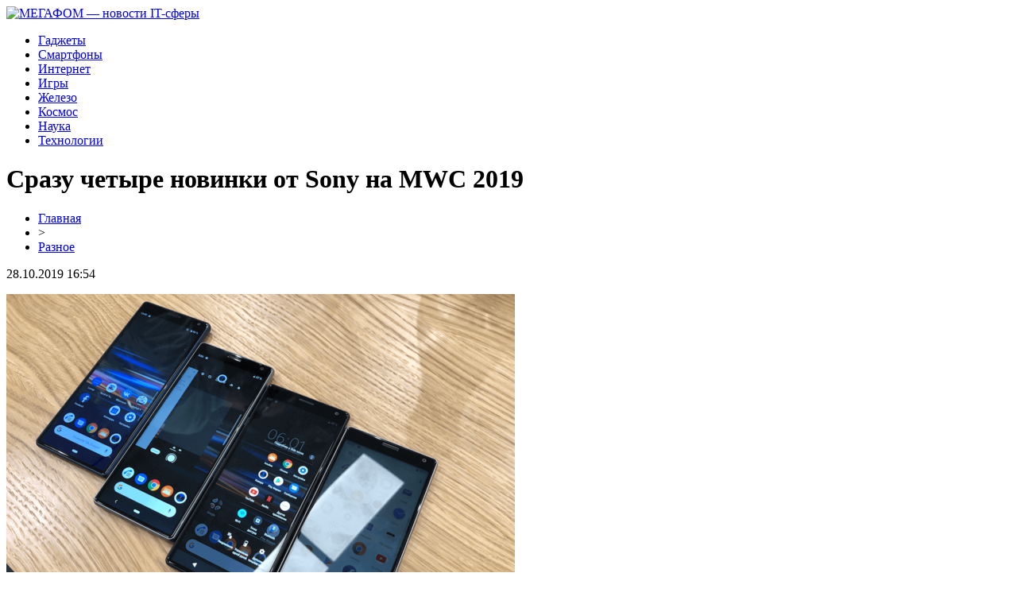

--- FILE ---
content_type: text/html; charset=UTF-8
request_url: http://megafom.ru/srazu-chetyre-novinki-ot-sony-na-mwc-2019/
body_size: 9036
content:
<!DOCTYPE html PUBLIC "-//W3C//DTD XHTML 1.0 Transitional//EN" "http://www.w3.org/TR/xhtml1/DTD/xhtml1-transitional.dtd">
<html xmlns="http://www.w3.org/1999/xhtml">
<head>
<meta http-equiv="Content-Type" content="text/html; charset=utf-8" />

<title>Сразу четыре новинки от Sony на MWC 2019</title>
<meta name="description" content="На нашем сайте и YouTube канале мы часто говорим о новинках от компании Sony, и почти всегда это вызывает жаркие споры между противниками и сторонниками бренда. Как показала практика, последних всегда оказывается больше. От этого только интереснее говорить о новых смартфонах японцев." />
<meta name="keywords" content="Сразу, четыре, новинки, Sony, MWC" />

<link rel="icon" href="http://megafom.ru/favicon.png" type="image/png" />
<link rel="stylesheet" href="http://megafom.ru/wp-content/themes/site/style.css" type="text/css" />
<link href='http://fonts.googleapis.com/css?family=Cuprum:400,400italic&subset=cyrillic' rel='stylesheet' type='text/css'><meta name='robots' content='max-image-preview:large' />
<style id='classic-theme-styles-inline-css' type='text/css'>
/*! This file is auto-generated */
.wp-block-button__link{color:#fff;background-color:#32373c;border-radius:9999px;box-shadow:none;text-decoration:none;padding:calc(.667em + 2px) calc(1.333em + 2px);font-size:1.125em}.wp-block-file__button{background:#32373c;color:#fff;text-decoration:none}
</style>
<style id='global-styles-inline-css' type='text/css'>
body{--wp--preset--color--black: #000000;--wp--preset--color--cyan-bluish-gray: #abb8c3;--wp--preset--color--white: #ffffff;--wp--preset--color--pale-pink: #f78da7;--wp--preset--color--vivid-red: #cf2e2e;--wp--preset--color--luminous-vivid-orange: #ff6900;--wp--preset--color--luminous-vivid-amber: #fcb900;--wp--preset--color--light-green-cyan: #7bdcb5;--wp--preset--color--vivid-green-cyan: #00d084;--wp--preset--color--pale-cyan-blue: #8ed1fc;--wp--preset--color--vivid-cyan-blue: #0693e3;--wp--preset--color--vivid-purple: #9b51e0;--wp--preset--gradient--vivid-cyan-blue-to-vivid-purple: linear-gradient(135deg,rgba(6,147,227,1) 0%,rgb(155,81,224) 100%);--wp--preset--gradient--light-green-cyan-to-vivid-green-cyan: linear-gradient(135deg,rgb(122,220,180) 0%,rgb(0,208,130) 100%);--wp--preset--gradient--luminous-vivid-amber-to-luminous-vivid-orange: linear-gradient(135deg,rgba(252,185,0,1) 0%,rgba(255,105,0,1) 100%);--wp--preset--gradient--luminous-vivid-orange-to-vivid-red: linear-gradient(135deg,rgba(255,105,0,1) 0%,rgb(207,46,46) 100%);--wp--preset--gradient--very-light-gray-to-cyan-bluish-gray: linear-gradient(135deg,rgb(238,238,238) 0%,rgb(169,184,195) 100%);--wp--preset--gradient--cool-to-warm-spectrum: linear-gradient(135deg,rgb(74,234,220) 0%,rgb(151,120,209) 20%,rgb(207,42,186) 40%,rgb(238,44,130) 60%,rgb(251,105,98) 80%,rgb(254,248,76) 100%);--wp--preset--gradient--blush-light-purple: linear-gradient(135deg,rgb(255,206,236) 0%,rgb(152,150,240) 100%);--wp--preset--gradient--blush-bordeaux: linear-gradient(135deg,rgb(254,205,165) 0%,rgb(254,45,45) 50%,rgb(107,0,62) 100%);--wp--preset--gradient--luminous-dusk: linear-gradient(135deg,rgb(255,203,112) 0%,rgb(199,81,192) 50%,rgb(65,88,208) 100%);--wp--preset--gradient--pale-ocean: linear-gradient(135deg,rgb(255,245,203) 0%,rgb(182,227,212) 50%,rgb(51,167,181) 100%);--wp--preset--gradient--electric-grass: linear-gradient(135deg,rgb(202,248,128) 0%,rgb(113,206,126) 100%);--wp--preset--gradient--midnight: linear-gradient(135deg,rgb(2,3,129) 0%,rgb(40,116,252) 100%);--wp--preset--font-size--small: 13px;--wp--preset--font-size--medium: 20px;--wp--preset--font-size--large: 36px;--wp--preset--font-size--x-large: 42px;--wp--preset--spacing--20: 0.44rem;--wp--preset--spacing--30: 0.67rem;--wp--preset--spacing--40: 1rem;--wp--preset--spacing--50: 1.5rem;--wp--preset--spacing--60: 2.25rem;--wp--preset--spacing--70: 3.38rem;--wp--preset--spacing--80: 5.06rem;--wp--preset--shadow--natural: 6px 6px 9px rgba(0, 0, 0, 0.2);--wp--preset--shadow--deep: 12px 12px 50px rgba(0, 0, 0, 0.4);--wp--preset--shadow--sharp: 6px 6px 0px rgba(0, 0, 0, 0.2);--wp--preset--shadow--outlined: 6px 6px 0px -3px rgba(255, 255, 255, 1), 6px 6px rgba(0, 0, 0, 1);--wp--preset--shadow--crisp: 6px 6px 0px rgba(0, 0, 0, 1);}:where(.is-layout-flex){gap: 0.5em;}:where(.is-layout-grid){gap: 0.5em;}body .is-layout-flex{display: flex;}body .is-layout-flex{flex-wrap: wrap;align-items: center;}body .is-layout-flex > *{margin: 0;}body .is-layout-grid{display: grid;}body .is-layout-grid > *{margin: 0;}:where(.wp-block-columns.is-layout-flex){gap: 2em;}:where(.wp-block-columns.is-layout-grid){gap: 2em;}:where(.wp-block-post-template.is-layout-flex){gap: 1.25em;}:where(.wp-block-post-template.is-layout-grid){gap: 1.25em;}.has-black-color{color: var(--wp--preset--color--black) !important;}.has-cyan-bluish-gray-color{color: var(--wp--preset--color--cyan-bluish-gray) !important;}.has-white-color{color: var(--wp--preset--color--white) !important;}.has-pale-pink-color{color: var(--wp--preset--color--pale-pink) !important;}.has-vivid-red-color{color: var(--wp--preset--color--vivid-red) !important;}.has-luminous-vivid-orange-color{color: var(--wp--preset--color--luminous-vivid-orange) !important;}.has-luminous-vivid-amber-color{color: var(--wp--preset--color--luminous-vivid-amber) !important;}.has-light-green-cyan-color{color: var(--wp--preset--color--light-green-cyan) !important;}.has-vivid-green-cyan-color{color: var(--wp--preset--color--vivid-green-cyan) !important;}.has-pale-cyan-blue-color{color: var(--wp--preset--color--pale-cyan-blue) !important;}.has-vivid-cyan-blue-color{color: var(--wp--preset--color--vivid-cyan-blue) !important;}.has-vivid-purple-color{color: var(--wp--preset--color--vivid-purple) !important;}.has-black-background-color{background-color: var(--wp--preset--color--black) !important;}.has-cyan-bluish-gray-background-color{background-color: var(--wp--preset--color--cyan-bluish-gray) !important;}.has-white-background-color{background-color: var(--wp--preset--color--white) !important;}.has-pale-pink-background-color{background-color: var(--wp--preset--color--pale-pink) !important;}.has-vivid-red-background-color{background-color: var(--wp--preset--color--vivid-red) !important;}.has-luminous-vivid-orange-background-color{background-color: var(--wp--preset--color--luminous-vivid-orange) !important;}.has-luminous-vivid-amber-background-color{background-color: var(--wp--preset--color--luminous-vivid-amber) !important;}.has-light-green-cyan-background-color{background-color: var(--wp--preset--color--light-green-cyan) !important;}.has-vivid-green-cyan-background-color{background-color: var(--wp--preset--color--vivid-green-cyan) !important;}.has-pale-cyan-blue-background-color{background-color: var(--wp--preset--color--pale-cyan-blue) !important;}.has-vivid-cyan-blue-background-color{background-color: var(--wp--preset--color--vivid-cyan-blue) !important;}.has-vivid-purple-background-color{background-color: var(--wp--preset--color--vivid-purple) !important;}.has-black-border-color{border-color: var(--wp--preset--color--black) !important;}.has-cyan-bluish-gray-border-color{border-color: var(--wp--preset--color--cyan-bluish-gray) !important;}.has-white-border-color{border-color: var(--wp--preset--color--white) !important;}.has-pale-pink-border-color{border-color: var(--wp--preset--color--pale-pink) !important;}.has-vivid-red-border-color{border-color: var(--wp--preset--color--vivid-red) !important;}.has-luminous-vivid-orange-border-color{border-color: var(--wp--preset--color--luminous-vivid-orange) !important;}.has-luminous-vivid-amber-border-color{border-color: var(--wp--preset--color--luminous-vivid-amber) !important;}.has-light-green-cyan-border-color{border-color: var(--wp--preset--color--light-green-cyan) !important;}.has-vivid-green-cyan-border-color{border-color: var(--wp--preset--color--vivid-green-cyan) !important;}.has-pale-cyan-blue-border-color{border-color: var(--wp--preset--color--pale-cyan-blue) !important;}.has-vivid-cyan-blue-border-color{border-color: var(--wp--preset--color--vivid-cyan-blue) !important;}.has-vivid-purple-border-color{border-color: var(--wp--preset--color--vivid-purple) !important;}.has-vivid-cyan-blue-to-vivid-purple-gradient-background{background: var(--wp--preset--gradient--vivid-cyan-blue-to-vivid-purple) !important;}.has-light-green-cyan-to-vivid-green-cyan-gradient-background{background: var(--wp--preset--gradient--light-green-cyan-to-vivid-green-cyan) !important;}.has-luminous-vivid-amber-to-luminous-vivid-orange-gradient-background{background: var(--wp--preset--gradient--luminous-vivid-amber-to-luminous-vivid-orange) !important;}.has-luminous-vivid-orange-to-vivid-red-gradient-background{background: var(--wp--preset--gradient--luminous-vivid-orange-to-vivid-red) !important;}.has-very-light-gray-to-cyan-bluish-gray-gradient-background{background: var(--wp--preset--gradient--very-light-gray-to-cyan-bluish-gray) !important;}.has-cool-to-warm-spectrum-gradient-background{background: var(--wp--preset--gradient--cool-to-warm-spectrum) !important;}.has-blush-light-purple-gradient-background{background: var(--wp--preset--gradient--blush-light-purple) !important;}.has-blush-bordeaux-gradient-background{background: var(--wp--preset--gradient--blush-bordeaux) !important;}.has-luminous-dusk-gradient-background{background: var(--wp--preset--gradient--luminous-dusk) !important;}.has-pale-ocean-gradient-background{background: var(--wp--preset--gradient--pale-ocean) !important;}.has-electric-grass-gradient-background{background: var(--wp--preset--gradient--electric-grass) !important;}.has-midnight-gradient-background{background: var(--wp--preset--gradient--midnight) !important;}.has-small-font-size{font-size: var(--wp--preset--font-size--small) !important;}.has-medium-font-size{font-size: var(--wp--preset--font-size--medium) !important;}.has-large-font-size{font-size: var(--wp--preset--font-size--large) !important;}.has-x-large-font-size{font-size: var(--wp--preset--font-size--x-large) !important;}
.wp-block-navigation a:where(:not(.wp-element-button)){color: inherit;}
:where(.wp-block-post-template.is-layout-flex){gap: 1.25em;}:where(.wp-block-post-template.is-layout-grid){gap: 1.25em;}
:where(.wp-block-columns.is-layout-flex){gap: 2em;}:where(.wp-block-columns.is-layout-grid){gap: 2em;}
.wp-block-pullquote{font-size: 1.5em;line-height: 1.6;}
</style>
<script type="text/javascript" id="wp-postviews-cache-js-extra">
/* <![CDATA[ */
var viewsCacheL10n = {"admin_ajax_url":"http:\/\/megafom.ru\/wp-admin\/admin-ajax.php","post_id":"2016"};
/* ]]> */
</script>
<script type="text/javascript" src="http://megafom.ru/wp-content/plugins/post-views-counter-x/postviews-cache.js?ver=6.5.5" id="wp-postviews-cache-js"></script>
<link rel="canonical" href="http://megafom.ru/srazu-chetyre-novinki-ot-sony-na-mwc-2019/" />
<link rel="alternate" type="application/json+oembed" href="http://megafom.ru/wp-json/oembed/1.0/embed?url=http%3A%2F%2Fmegafom.ru%2Fsrazu-chetyre-novinki-ot-sony-na-mwc-2019%2F" />
<link rel="alternate" type="text/xml+oembed" href="http://megafom.ru/wp-json/oembed/1.0/embed?url=http%3A%2F%2Fmegafom.ru%2Fsrazu-chetyre-novinki-ot-sony-na-mwc-2019%2F&#038;format=xml" />
<meta name="yandex-verification" content="35538a75490bf804" />
</head>

<body>

<div id="inheader">
<div id="headtop">
	<div id="headtopleft">
		<a href="http://megafom.ru/" title="МЕГАФОМ &#8212; новости IT-сферы"><img src="http://megafom.ru/wp-content/themes/site/images/logo.png" alt="МЕГАФОМ &#8212; новости IT-сферы" /></a>
	</div>
	<div id="headtopright">
		<ul>
			<li><a href="http://megafom.ru/razno/">Гаджеты</a></li>
			<li><a href="http://megafom.ru/index.php?s=смарт">Смартфоны</a></li>
			<li><a href="http://megafom.ru/index.php?s=интернет">Интернет</a></li>
			<li><a href="http://megafom.ru/index.php?s=игр">Игры</a></li>
			<li><a href="http://megafom.ru/index.php?s=процессор">Железо</a></li>
			<li><a href="http://megafom.ru/index.php?s=косм">Космос</a></li>
			<li><a href="http://megafom.ru/index.php?s=нау">Наука</a></li>
			<li><a href="http://megafom.ru/index.php?s=техно">Технологии</a></li>
		</ul>
	</div>

</div>

</div>

<div id="main">
<div id="content">
<div id="incontent">
	<h1>Сразу четыре новинки от Sony на MWC 2019</h1>
	<div class="inlenta">
		<div id="breadcrumb"><ul><li><a href="http://megafom.ru">Главная</a></li><li>&gt;</li><li><a href="http://megafom.ru/razno/">Разное</a></li></ul></div>		<div id="datecont">28.10.2019 16:54</div>
	</div>
			
	<div id="samtext">
						<p><img src="http://megafom.ru/wp-content/uploads/2019/05/Sony_breef_Moscw_09-2.png" alt="Сразу четыре новинки от Sony на MWC 2019" title="Сразу четыре новинки от Sony на MWC 2019" /></p>			<p>На нашем сайте и YouTube канале мы часто говорим о новинках от компании Sony, и почти всегда это вызывает жаркие споры между противниками и сторонниками бренда. Как показала практика, последних всегда оказывается больше. От этого только интереснее говорить о новых смартфонах японцев. Тем более, что они часто дают повод сделать это. Например, в этот раз они представили сразу три новинки, которые в некотором роде можно назвать знаковыми.</p>
<p>Компания решила уйти от своего, ставшего уже традиционным, нейминга, когда название модели состоит из двух букв и одной цифры. Теперь модельный ряд стал проще, и старое название сохранила только бюджетная линейка ”L”. Средний и топовый сегмент стали называться просто Xperia. На данном этапе модели соответственно называются Xperia 10 и Xperia 1.</p>
<p>Кроме этих двух версий компания показала бюджетную модель Xperia L3 и увеличенную версию Xperia 10, к названию которой незамысловато приписали «Plus»</p>
<p>Отличительной особенностью новинок стало то, что теперь они оснащены экранами с соотношением сторон 21:9. В одном из промо-роликов даже показано как цифры «2019» трансформируются в «21:9». Так компания намекает на то, что время пришло.</p>
<p>Сначала экран кажется неестественно вытянутым, но буквально через пару минут понимаешь, что ничего страшного в этом нет. В альбомной ориентации экран выглядит действительно впечатляюще. Особенно, если запустить на нем видео или игру. Со стороны Android ограничений на соотношение сторон нет, поэтому контент может нормально отображаться, если разработчики проведут работу по оптимизации.</p>
<p><img decoding="async" src="http://www.saronit.ru/wp-content/uploads/2019/02/Sony_breef_Moscw_08.png" alt="Сразу четыре новинки от Sony на MWC 2019" title="Сразу четыре новинки от Sony на MWC 2019"/></p>
<p>Если игра не поддерживает такое соотношение сторон, система сама сможет ее адаптировать, но некоторые разработчики уже успели внесли необходимые изменения в свои хиты.</p>
<p>В более длинном экране есть и еще несколько плюсов. Например, на нем умещается больше ленты в социальных сетях, а в многозадачном режиме каждое приложение будет занимать больше места. Это даже позволит полноценно пользоваться мессенджерами при одновременном просмотре видео.</p>
<p><img decoding="async" src="http://www.saronit.ru/wp-content/uploads/2019/02/Sony_breef_Moscw_11.png" alt="Сразу четыре новинки от Sony на MWC 2019" title="Сразу четыре новинки от Sony на MWC 2019"/></p>
<p>Также, нельзя не отметить возвращение сканера отпечатков пальцев на боковую грань. Единственным отличием от сканера, встречавшегося в некоторых моделях Sony ранее, будет то, что теперь он не совмещен с кнопкой. Кнопка находится выше, но для включения смартфона достаточно просто прикосновения к сканеру. Если, скажем, вы хотите просто посмотреть уведомления, но не хотите разблокировать смартфон, можно просто нажать кнопку, расположенную чуть выше сканера.</p>
<p>Компания не стала изменять себе в вопросе ширины смартфона. Представители компании много раз говорили о том, что согласно исследованиям, идеальная ширина смартфона составляет 70 мм плюс/минус 2 мм. Так получилось и в этот раз. Смартфоны имеют следующие габариты:</p>
<p>Для того, чтобы сохранить относительно небольшую толщину, компания решила отказаться от беспроводной зарядки.</p>
<p><img decoding="async" src="http://www.saronit.ru/wp-content/uploads/2019/02/Sony_breef_Moscw_10.jpg" alt="Сразу четыре новинки от Sony на MWC 2019" title="Сразу четыре новинки от Sony на MWC 2019"/></p>
<p>Не нашлось место в новинках и скругленным боковым граням дисплея. Несмотря на это, функция Side Sense стала работать еще лучше. Для ее активации надо так же дважды коснуться боковой грани.</p>
<p>В линейке “XZ” уже были OLED экраны, но с разрешение 4K первый раз они встретились именно в Xperia 1. Кроме этого, экран поддерживает HDR защищен стеклом Corning Gorilla Glass 6, что очень актуально для 6,5-дюймового смартфона.</p>
<p>Свежий флагман защищен от воды по стандарту ip68, имеет встроенный аккумулятор на 3300 мАч, из коробки работает на Android 9 и имеет различные системы для работы с контентом и его улучшения.</p>
<p><img decoding="async" src="http://www.saronit.ru/wp-content/uploads/2019/02/Snimok-ekrana-2019-02-26-v-17.25.11-2.png" alt="Сразу четыре новинки от Sony на MWC 2019" title="Сразу четыре новинки от Sony на MWC 2019"/></p>
<p>За производительность отвечает Snapdragon 855 и 6 ГБ оперативной памяти. Встроенной памяти 128 ГБ, но, если этого мало, поддерживается расширение картами памяти до 512 ГБ. Не забыли и про Bluetooth 5.0 и NFC.</p>
<p>Основная камера состоит из трех модулей, все они по 12 мегапикселей, а отличаются только по фокусному расстоянию:</p>
<p><img decoding="async" src="http://www.saronit.ru/wp-content/uploads/2019/02/Sony_Xperia_1_12.png" alt="Сразу четыре новинки от Sony на MWC 2019" title="Сразу четыре новинки от Sony на MWC 2019"/></p>
<p>Фронтальная камера, при этом, является рядовым модулем с разрешением 8 Мп, но зато для нее не понадобилось делать вырез в экране. Она разместилась в небольшой рамке сверху экрана.</p>
<p>В среднем сегменте тоже не обошлось без сюрпризов. Во-первых, ему достался флагманский Side Sense, во-вторых, он имеет минимальные рамки, особенно снизу и по бокам.</p>
<p><img decoding="async" src="http://www.saronit.ru/wp-content/uploads/2019/02/Sony_breef_Moscw_01.png" alt="Сразу четыре новинки от Sony на MWC 2019" title="Сразу четыре новинки от Sony на MWC 2019"/></p>
<p>Основными отличиями, кроме габаритов, между Xperia 10 и Xperia 10 Plus будут разрешение экрана, аккумулятор, процессор и память. Для Xperia 10 выделили 6-дюймовый дисплей, аккумулятор на 2870 мАч, Snapdragon 630 и 3/62 ГБ. Показатели Xperia 10 Plus более внушительные — 6,5 дюймов, 3000 мАч, Snapdragon 636 и 4/64 ГБ, соответственно.</p>
<p><img decoding="async" src="http://www.saronit.ru/wp-content/uploads/2019/02/Sony_breef_Moscw_07.png" alt="Сразу четыре новинки от Sony на MWC 2019" title="Сразу четыре новинки от Sony на MWC 2019"/></p>
<p>Обе фронталки имеют разрешение 8 Мп, а основная камера немного отличается. Так, в Xperia 10 установлены модули на 13 Мп и 5 Мп. Первый делает снимки, а второй помогает с созданием боке. В Xperia подход несколько иной. Основной модуль на 12 Мп делает обычные снимки, а второй на 8 Мп имитирует оптический зум, имея иное фокусное расстояние.</p>
<p>Сложно назвать его действительно бюджетным, но в актуальном ряду моделей Sony он действительно занимает это место, и он единственный, кто сохранил название своей линейки.</p>
<p><img decoding="async" src="http://www.saronit.ru/wp-content/uploads/2019/02/Sony_breef_Moscw_02.png" alt="Сразу четыре новинки от Sony на MWC 2019" title="Сразу четыре новинки от Sony на MWC 2019"/></p>
<p>Xperia L3 оснащен 5,7-дюймовым дисплеем с разрешением HD+, аккумулятором на 3300 мАч, боковым сканером отпечатков пальцев и 3/32 ГБ памяти с возможность расширения на 512 ГБ.</p>
<p><img decoding="async" src="http://www.saronit.ru/wp-content/uploads/2019/02/Sony_breef_Moscw_03.png" alt="Сразу четыре новинки от Sony на MWC 2019" title="Сразу четыре новинки от Sony на MWC 2019"/></p>
<p>Работает аппарат на чипе MTK6762, а операционной системой будет Android Oreo. Основная камера двойная, но второй модуль с разрешением 2 Мп нужен только для помощи в создании боке, а основной делает снимки с разрешением 13 Мп. Фронталка одинарная, а ее разрешение 8 Мп.</p>
<p>Как видим, компания Sony опять выпустила смартфоны такими, какими она их видит и не стала идти на поводу у рынка, вставляя камеры в экран и увеличивая до бесконечности количество модулей камеры.</p>
<p>Несмотря на это, ноу-хау в виде экрана с необычными параметрами и огромным разрешением, все же нашлись. Смартфоны по-прежнему радуют картинкой и звуком, а еще, все также хорошо лежат в руке, обеспечивая то, что называется комфортом использования.</p>
<p>К сожалению, цены новинок пока не озвучены, но, судя по всему, они будут в рамках нынешних значений для линеек смартфонов Sony.</p>
<p>Обсудить эти и другие новинки MWC 2019 вы можете в нашем специальном Telegram-чате.</p>
		
			</div>	

<div id="alsor">
<p><img src="http://megafom.ru/wp-content/themes/site/images/li.png" width="6" height="9" style="margin-right:6px;" /><a href="http://megafom.ru/sovremennye-smartfony-vybor-i-sovety-dlya-tashkenta/">Современные смартфоны: выбор и советы для Ташкента</a></p>
<p><img src="http://megafom.ru/wp-content/themes/site/images/li.png" width="6" height="9" style="margin-right:6px;" /><a href="http://megafom.ru/semyanych-govorit-kakoj-musor-nelzya-szhigat-zelenye-sekrety-i-ekologicheskie-fakty/">Семяныч Говорит: Какой Мусор Нельзя Сжигать – Зеленые Секреты и Экологические Факты</a></p>
<p><img src="http://megafom.ru/wp-content/themes/site/images/li.png" width="6" height="9" style="margin-right:6px;" /><a href="http://megafom.ru/stavka-obe-zabyut-kak-pravilno-ispolzovat-etot-rynok-v-stavkah-na-sport/">Ставка "Обе забьют": Как правильно использовать этот рынок в ставках на спорт</a></p>
<p><img src="http://megafom.ru/wp-content/themes/site/images/li.png" width="6" height="9" style="margin-right:6px;" /><a href="http://megafom.ru/masterstvo-i-tehnologii-sovremennyj-remont-noutbukov/">Мастерство и технологии: современный ремонт ноутбуков</a></p>
<p><img src="http://megafom.ru/wp-content/themes/site/images/li.png" width="6" height="9" style="margin-right:6px;" /><a href="http://megafom.ru/proektirovanie-i-izgotovlenie-elektroniki-na-zakaz-po-vygodnym-czenam/">Проектирование и изготовление электроники на заказ по выгодным ценам</a></p>
</div>


</div>
</div>

<div id="sidebar">
<div style="margin-bottom:15px;"><img src="http://megafom.ru/wp-content/themes/site/images/lenta.png" /></div>

<div class="sidka">
	<div class="sideother">
			<p><img src="http://megafom.ru/wp-content/themes/site/images/x.png" style="float:left;margin-right:5px;" /> <a href="http://megafom.ru/sovremennye-smartfony-vybor-i-sovety-dlya-tashkenta/">Современные смартфоны: выбор и советы для Ташкента</a><br/><span>01:42</span></p>
			<p><img src="http://megafom.ru/wp-content/themes/site/images/x.png" style="float:left;margin-right:5px;" /> <a href="http://megafom.ru/semyanych-govorit-kakoj-musor-nelzya-szhigat-zelenye-sekrety-i-ekologicheskie-fakty/">Семяныч Говорит: Какой Мусор Нельзя Сжигать – Зеленые Секреты и Экологические Факты</a><br/><span>23:21</span></p>
			<p><img src="http://megafom.ru/wp-content/themes/site/images/x.png" style="float:left;margin-right:5px;" /> <a href="http://megafom.ru/stavka-obe-zabyut-kak-pravilno-ispolzovat-etot-rynok-v-stavkah-na-sport/">Ставка "Обе забьют": Как правильно использовать этот рынок в ставках на спорт</a><br/><span>14:48</span></p>
			<p><img src="http://megafom.ru/wp-content/themes/site/images/x.png" style="float:left;margin-right:5px;" /> <a href="http://megafom.ru/masterstvo-i-tehnologii-sovremennyj-remont-noutbukov/">Мастерство и технологии: современный ремонт ноутбуков</a><br/><span>12:21</span></p>
			<p><img src="http://megafom.ru/wp-content/themes/site/images/x.png" style="float:left;margin-right:5px;" /> <a href="http://megafom.ru/proektirovanie-i-izgotovlenie-elektroniki-na-zakaz-po-vygodnym-czenam/">Проектирование и изготовление электроники на заказ по выгодным ценам</a><br/><span>11:24</span></p>
			<p><img src="http://megafom.ru/wp-content/themes/site/images/x.png" style="float:left;margin-right:5px;" /> <a href="http://megafom.ru/platforma-novotech-osobennosti-i-sposob-ustanovki/">Платформа Novotech: особенности и способ установки</a><br/><span>23:17</span></p>
			<p><img src="http://megafom.ru/wp-content/themes/site/images/x.png" style="float:left;margin-right:5px;" /> <a href="http://megafom.ru/dostoinstva-igrovoj-sistemy-novotech/">Достоинства игровой системы Новотеч</a><br/><span>18:52</span></p>
			<p><img src="http://megafom.ru/wp-content/themes/site/images/x.png" style="float:left;margin-right:5px;" /> <a href="http://megafom.ru/stavki-na-sport-chto-nuzhno-uchest-dlya-pribylnogo-pari/">Ставки на спорт – что нужно учесть для прибыльного пари</a><br/><span>13:06</span></p>
			<p><img src="http://megafom.ru/wp-content/themes/site/images/x.png" style="float:left;margin-right:5px;" /> <a href="http://megafom.ru/megafon-pochemu-1-v-strane-sredi-operatorov-mobilnoj-svyazi/">Мегафон: почему №1 в стране среди операторов мобильной связи?</a><br/><span>22:49</span></p>
			<p><img src="http://megafom.ru/wp-content/themes/site/images/x.png" style="float:left;margin-right:5px;" /> <a href="http://megafom.ru/kachestvennyj-remont-smartfonov-xiaomi-po-vygodnym-czenam-v-minske/">Качественный ремонт смартфонов Xiaomi по выгодным ценам в Минске</a><br/><span>02:31</span></p>
			<p><img src="http://megafom.ru/wp-content/themes/site/images/x.png" style="float:left;margin-right:5px;" /> <a href="http://megafom.ru/kak-novichku-ponyat-princzip-raboty-stavok-na-sport/">Как новичку понять принцип работы ставок на спорт</a><br/><span>11:54</span></p>
			<p><img src="http://megafom.ru/wp-content/themes/site/images/x.png" style="float:left;margin-right:5px;" /> <a href="http://megafom.ru/registracziya-i-bonusy-v-bukmekerskoj-kompanii-gg-bet/">Регистрация и бонусы в букмекерской компании ГГ Бет</a><br/><span>13:38</span></p>
			<p><img src="http://megafom.ru/wp-content/themes/site/images/x.png" style="float:left;margin-right:5px;" /> <a href="http://megafom.ru/mobilnoe-prilozhenie-ggbet-stavki-na-sport/">Мобильное приложение GGBET ставки на спорт</a><br/><span>13:05</span></p>
			<p><img src="http://megafom.ru/wp-content/themes/site/images/x.png" style="float:left;margin-right:5px;" /> <a href="http://megafom.ru/set-restoranov-chili-v-sankt-peterburge/">Сеть ресторанов Chili в Санкт-Петербурге</a><br/><span>21:20</span></p>
			<p><img src="http://megafom.ru/wp-content/themes/site/images/x.png" style="float:left;margin-right:5px;" /> <a href="http://megafom.ru/obhodnoj-put-na-sajt-bk-ggbet/">Обходной путь на сайт БК ГГбет</a><br/><span>14:20</span></p>
			<p><img src="http://megafom.ru/wp-content/themes/site/images/x.png" style="float:left;margin-right:5px;" /> <a href="http://megafom.ru/udalennyj-dostup-k-kompyuteru/">Удаленный доступ к компьютеру</a><br/><span>00:54</span></p>
			<p><img src="http://megafom.ru/wp-content/themes/site/images/x.png" style="float:left;margin-right:5px;" /> <a href="http://megafom.ru/obratnye-klapan-gde-ispolzuetsya-i-vidy-ustrojstva/">Обратные клапан: где используется и виды устройства</a><br/><span>12:43</span></p>
			<p><img src="http://megafom.ru/wp-content/themes/site/images/x.png" style="float:left;margin-right:5px;" /> <a href="http://megafom.ru/pokupka-displeya-s-tachskrinom-dlya-iphone-x/">Покупка дисплея с тачскрином для iPhone X</a><br/><span>12:41</span></p>
			<p><img src="http://megafom.ru/wp-content/themes/site/images/x.png" style="float:left;margin-right:5px;" /> <a href="http://megafom.ru/kupit-chasy-casio-g-shock-po-luchshej-czene/">Купить часы Casio G-Shock по лучшей цене</a><br/><span>15:53</span></p>
			<p><img src="http://megafom.ru/wp-content/themes/site/images/x.png" style="float:left;margin-right:5px;" /> <a href="http://megafom.ru/polomki-noutbukov-kotorye-vstrechayutsya-chashhe-vsego/">Поломки ноутбуков, которые встречаются чаще всего</a><br/><span>11:01</span></p>
			<p><img src="http://megafom.ru/wp-content/themes/site/images/x.png" style="float:left;margin-right:5px;" /> <a href="http://megafom.ru/reports.html">Отчеты по Википедии</a><br/><span>16:54</span></p>
	</div>
</div>
	

</div>
</div>


<div id="footmenu">
	<ul>
			<li><a href="http://megafom.ru/razno/">Гаджеты</a></li>
			<li><a href="http://megafom.ru/index.php?s=смарт">Смартфоны</a></li>
			<li><a href="http://megafom.ru/index.php?s=интернет">Интернет</a></li>
			<li><a href="http://megafom.ru/index.php?s=игр">Игры</a></li>
			<li><a href="http://megafom.ru/index.php?s=процессор">Железо</a></li>
			<li><a href="http://megafom.ru/index.php?s=косм">Космос</a></li>
			<li><a href="http://megafom.ru/index.php?s=нау">Наука</a></li>
			<li><a href="http://megafom.ru/index.php?s=техно">Технологии</a></li>
		<li><a href="http://megafom.ru/sobi/">События</a></li>
	</ul>
</div>

<div id="footfoot">
		2026 &copy; "<a href="http://megafom.ru/">МЕГАФОМ &#8212; новости IT-сферы</a>". Все права защищены. <a href="http://megafom.ru/sitemap.xml">Карта сайта</a> | <a href="http://megafom.ru/sitemapx.xml">SM</a>. <img src="http://1by.by/mails/megafomru.png" />
</div>

<!--noindex-->
<img src="https://mc.yandex.ru/watch/54110650" style="position:absolute; left:-9999px;" alt="" /><!--/noindex-->

</body>

</html>